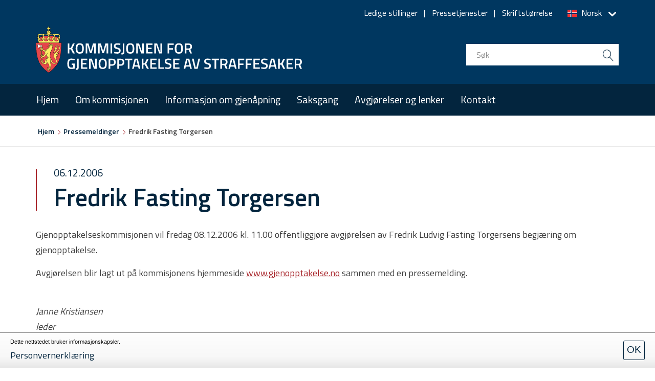

--- FILE ---
content_type: text/html; charset=utf-8
request_url: https://www.gjenopptakelse.no/pressemeldinger/article/fredrik-fasting-torgersen-06-12-2006
body_size: 30989
content:
<!DOCTYPE html>
<html dir="ltr" lang="nb-NO">
<head>

<meta charset="utf-8">
<!-- 
	This website is based on t3kit v8.9.1 - www.t3kit.com

	This website is powered by TYPO3 - inspiring people to share!
	TYPO3 is a free open source Content Management Framework initially created by Kasper Skaarhoj and licensed under GNU/GPL.
	TYPO3 is copyright 1998-2026 of Kasper Skaarhoj. Extensions are copyright of their respective owners.
	Information and contribution at https://typo3.org/
-->



<title>Article | Gjenopptakelse</title>
<meta property="og:title" content="Fredrik Fasting Torgersen" />
<meta property="og:type" content="article" />
<meta property="og:url" content="https://www.gjenopptakelse.no/pressemeldinger/article/fredrik-fasting-torgersen-06-12-2006" />
<meta http-equiv="x-ua-compatible" content="ie=edge" />
<meta name="generator" content="TYPO3 CMS" />
<meta name="description" content="Article" />
<meta name="viewport" content="width=device-width, initial-scale=1.0, user-scalable=yes" />
<meta property="og:type" content="website" />
<meta name="twitter:card" content="summary" />
<meta name="mobile-web-app-capable" content="yes" />
<meta name="apple-mobile-web-app-capable" content="yes" />
<meta name="apple-mobile-web-app-status-bar-style" content="black" />
<meta name="format-detection" content="telephone=no" />


<link rel="stylesheet" type="text/css" href="/typo3temp/assets/compressed/merged-8eaad700e013c0b5e7dbdde864b0810b-e91ea5ed78e6fa1c0ee7a39d2ecb7d96.css?1767240811" media="all">
<style type="text/css">
/*<![CDATA[*/
<!-- 
/*InlineDefaultCss*/
/* default styles for extension "tx_frontend" */
    .ce-align-left { text-align: left; }
    .ce-align-center { text-align: center; }
    .ce-align-right { text-align: right; }

    .ce-table td, .ce-table th { vertical-align: top; }

    .ce-textpic, .ce-image, .ce-nowrap .ce-bodytext, .ce-gallery, .ce-row, .ce-uploads li, .ce-uploads div { overflow: hidden; }

    .ce-left .ce-gallery, .ce-column { float: left; }
    .ce-center .ce-outer { position: relative; float: right; right: 50%; }
    .ce-center .ce-inner { position: relative; float: right; right: -50%; }
    .ce-right .ce-gallery { float: right; }

    .ce-gallery figure { display: table; margin: 0; }
    .ce-gallery figcaption { display: table-caption; caption-side: bottom; }
    .ce-gallery img { display: block; }
    .ce-gallery iframe { border-width: 0; }
    .ce-border img,
    .ce-border iframe {
        border: 2px solid #000000;
        padding: 0px;
    }

    .ce-intext.ce-right .ce-gallery, .ce-intext.ce-left .ce-gallery, .ce-above .ce-gallery {
        margin-bottom: 10px;
    }
    .ce-intext.ce-right .ce-gallery { margin-left: 10px; }
    .ce-intext.ce-left .ce-gallery { margin-right: 10px; }
    .ce-below .ce-gallery { margin-top: 10px; }

    .ce-column { margin-right: 10px; }
    .ce-column:last-child { margin-right: 0; }

    .ce-row { margin-bottom: 10px; }
    .ce-row:last-child { margin-bottom: 0; }

    .ce-above .ce-bodytext { clear: both; }

    .ce-intext.ce-left ol, .ce-intext.ce-left ul { padding-left: 40px; overflow: auto; }

    /* Headline */
    .ce-headline-left { text-align: left; }
    .ce-headline-center { text-align: center; }
    .ce-headline-right { text-align: right; }

    /* Uploads */
    .ce-uploads { margin: 0; padding: 0; }
    .ce-uploads li { list-style: none outside none; margin: 1em 0; }
    .ce-uploads img { float: left; padding-right: 1em; vertical-align: top; }
    .ce-uploads span { display: block; }

    /* Table */
    .ce-table { width: 100%; max-width: 100%; }
    .ce-table th, .ce-table td { padding: 0.5em 0.75em; vertical-align: top; }
    .ce-table thead th { border-bottom: 2px solid #dadada; }
    .ce-table th, .ce-table td { border-top: 1px solid #dadada; }
    .ce-table-striped tbody tr:nth-of-type(odd) { background-color: rgba(0,0,0,.05); }
    .ce-table-bordered th, .ce-table-bordered td { border: 1px solid #dadada; }

    /* Space */
    .frame-space-before-extra-small { margin-top: 1em; }
    .frame-space-before-small { margin-top: 2em; }
    .frame-space-before-medium { margin-top: 3em; }
    .frame-space-before-large { margin-top: 4em; }
    .frame-space-before-extra-large { margin-top: 5em; }
    .frame-space-after-extra-small { margin-bottom: 1em; }
    .frame-space-after-small { margin-bottom: 2em; }
    .frame-space-after-medium { margin-bottom: 3em; }
    .frame-space-after-large { margin-bottom: 4em; }
    .frame-space-after-extra-large { margin-bottom: 5em; }

    /* Frame */
    .frame-ruler-before:before { content: ''; display: block; border-top: 1px solid rgba(0,0,0,0.25); margin-bottom: 2em; }
    .frame-ruler-after:after { content: ''; display: block; border-bottom: 1px solid rgba(0,0,0,0.25); margin-top: 2em; }
    .frame-indent { margin-left: 15%; margin-right: 15%; }
    .frame-indent-left { margin-left: 33%; }
    .frame-indent-right { margin-right: 33%; }
/* default styles for extension "tx_pxacookiebar" */
    #pxa-cookie-bar{display:none;}.visible-cookie-warning #pxa-cookie-bar{display:block;}

-->
/*]]>*/
</style>





<script>var PxaCookieBarHelper={cookieName:"pxa_cookie_warning",cookieIsSet:null,visibleCookieBarClass:"visible-cookie-warning",settings:null,init:function(){this.settings.activeConsent&&!this.isCookieSet()&&this.preventJsFromSettingCookies(),this.isCookieSet()||this.setDocumentClass(this.visibleCookieBarClass)},preventJsFromSettingCookies:function(){document.__defineGetter__?(document.__defineGetter__("cookie",function(){return""}),document.__defineSetter__("cookie",function(){})):Object.defineProperty(document,"cookie",{get:function(){return""},set:function(){return!0}})},getCookie:function(e){var t,i,o,n=document.cookie.split(";");for(t=0;t<n.length;t++)if(i=n[t].substr(0,n[t].indexOf("=")),o=n[t].substr(n[t].indexOf("=")+1),(i=i.replace(/^\s+|\s+$/g,""))===e)return decodeURI(o)},isCookieSet:function(){return null===this.cookieIsSet&&(this.cookieIsSet=1===parseInt(this.getCookie(this.cookieName))),this.cookieIsSet},setDocumentClass:function(e){document.documentElement.className+=(""===document.documentElement.className?"":" ")+e},setSettings:function(e){this.settings=e}};</script><script>PxaCookieBarHelper.setSettings({"activeConsent":false,"oneTimeVisible":false});PxaCookieBarHelper.init();</script>    <!-- Favicons -->
    <link rel="apple-touch-icon" sizes="180x180" href="/typo3conf/ext/subtheme_t3kit_gjenopptakelse/Resources/Public/favicons/apple-touch-icon.png">
    <link rel="icon" type="image/png" href="/typo3conf/ext/subtheme_t3kit_gjenopptakelse/Resources/Public/favicons/favicon-32x32.png" sizes="32x32">
    <link rel="icon" type="image/png" href="/typo3conf/ext/subtheme_t3kit_gjenopptakelse/Resources/Public/favicons/favicon-16x16.png" sizes="16x16">
    <link rel="manifest" href="/typo3conf/ext/subtheme_t3kit_gjenopptakelse/Resources/Public/favicons/site.webmanifest">
    <link rel="mask-icon" href="/typo3conf/ext/subtheme_t3kit_gjenopptakelse/Resources/Public/favicons/safari-pinned-tab.svg" color="#5BBAD5">
    <link rel="shortcut icon" href="/typo3conf/ext/subtheme_t3kit_gjenopptakelse/Resources/Public/favicons/favicon.ico">
    <meta name="msapplication-TileColor" content="#5BBAD5">
    <meta name="msapplication-config" content="/typo3conf/ext/subtheme_t3kit_gjenopptakelse/Resources/Public/favicons/browserconfig.xml">
    <meta name="theme-color" content="#FFFFFF">    <!-- Fonts -->
	<link href="https://fonts.googleapis.com/css?family=Titillium+Web:300,400,600&display=swap" rel="stylesheet">    <!-- Scripts -->
    <script>
        /*touchSupport*/
        touchSupport = (('ontouchstart' in window) || (navigator.MaxTouchPoints > 0) || (navigator.msMaxTouchPoints > 0));
        if (!touchSupport) {
            document.documentElement.className += " no-touch";
        }
        else{
            document.documentElement.className += " touch";
        }
        /*IE version*/
        var uA = window.navigator.userAgent;
        var msie = uA.indexOf('MSIE ');
        var trident = uA.indexOf('Trident/');
        var ie;
        function detectIE () {
            if (msie > 0) {
                /*IE 10 or older => return version number*/
                ie = 'ie' + parseInt(uA.substring(msie + 5, uA.indexOf('.', msie)), 10);
                return ie;
            }
            if (trident > 0) {
                /*IE 11 (or newer) => return version number*/
                var rv = uA.indexOf('rv:');
                ie = 'ie' + parseInt(uA.substring(rv + 3, uA.indexOf('.', rv)), 10);
                return ie;
            }
        return ie = 'nonIE';
        }
        detectIE();
        if (ie === 'nonIE') {
            document.documentElement.className += (' ' + ie);
        } else{
            document.documentElement.className += (' ' + (ie + ' ' + 'IE'));
        };

        var isIOS = false;
        function detectIOS() {
            var iDevices = [
                'iPad Simulator',
                'iPhone Simulator',
                'iPod Simulator',
                'iPad',
                'iPhone',
                'iPod'
            ];

            if (!!navigator.platform) {
                while(iDevices.length) {
                    if (navigator.platform === iDevices.pop()) {
                        isIOS = true;
                        /*In case if should be in DOM
                        for now can be omitted - no styles by default attached to this class name ' iOS'*/
                        document.documentElement.className += " iOS";
                    }
                }
            }
        }
        detectIOS();

        var isAndroid = false;
        var android = uA.indexOf('Android ');
        function detectAndroid() {
            if (android > 0) {
                isAndroid = true;
                /*In case if should be in DOM
                for now can be omitted - no styles by default attached to this class name ' android'*/
                document.documentElement.className += " android";
            }
        }
        detectAndroid();
    </script>
<link rel="canonical" href="https://www.gjenopptakelse.no/pressemeldinger/article/fredrik-fasting-torgersen-06-12-2006"/>

<link rel="alternate" hreflang="nb-NO" href="https://www.gjenopptakelse.no/pressemeldinger/article/fredrik-fasting-torgersen-06-12-2006"/>
<link rel="alternate" hreflang="nn-NO" href="https://www.gjenopptakelse.no/nn/pressemeldingar/article/fredrik-fasting-torgersen-06-12-2006"/>
<link rel="alternate" hreflang="en-US" href="https://www.gjenopptakelse.no/en/about-the-commission/press-releases/translate-to-english-article/fredrik-fasting-torgersen-06-12-2006"/>
<link rel="alternate" hreflang="x-default" href="https://www.gjenopptakelse.no/pressemeldinger/article/fredrik-fasting-torgersen-06-12-2006"/>
</head>
<body>

<!-- theme_t3kit: Layouts/Default.html [begin] -->
<!--[if lte IE 9]>
	<p class="browsehappy">Du bruker en &lt;strong&gt;utdatert&lt;/ strong&gt; nettleser.<a href="http://browsehappy.com/">Oppgrader nettleseren din for å forbedre opplevelsen din.</a></p>
<![endif]-->
<div class="skip-links">
	<a href="#main-navigation" class="skip-links__item sr-only sr-only-focusable">
		Skip to main navigation
	</a>
	<a href="#main-content" class="skip-links__item sr-only sr-only-focusable">
		Skip to main content
	</a>
</div>



<!-- theme_t3kit: Partials/Header/Header.html [begin] -->

<header class="header">
	<div class="header-top-wrp">

		

			<div class="header-top">
				<div class="header-top__main-navigation-toggle-btn">
					<button type="button" class="main-navigation__toggle-btn js__main-navigation__toggle-btn" >
						<span>toggle menu</span>
					</button>
				</div>
				

				
					

    <div class="header-top__language-menu">
        
            <a class="header-top__language-menu-btn js__header-top__language-menu-btn" href="#">
                
    
            <span class="main-flag-icon flag-icon flag-icon-no"></span>
        

                <span class="main-flag-language flag-language">Norsk</span>
                <span class="main-flag-icon-arrow"></span>
            </a>
        
        <div class="header-top__language-menu-box js__header-top__language-menu-box">
            
                
                        <a href="/pressemeldinger/article/fredrik-fasting-torgersen-06-12-2006"
                           title="Norsk"
                           class="header-top__language-menu-box-item active">
                            
    
            <span class=" flag-icon flag-icon-no"></span>
        
 Norsk
                        </a>
                    
            
                
                        <a href="/en/about-the-commission/press-releases/translate-to-english-article/fredrik-fasting-torgersen-06-12-2006"
                           title="English"
                           class="header-top__language-menu-box-item">
                            
    
            <span class=" flag-icon flag-icon-gb"></span>
        
 English
                        </a>
                    
            
                
                        <a href="https://www.gjenopptakelse.no/languages/samegiella"
                           title="Sámegiella"
                           class="header-top__language-menu-box-item">
                            
    
            
                <span class=" flag-icon" style="background-image: url('/fileadmin/user_upload/Sami_flag.svg')"></span>
            
        
 Sámegiella
                        </a>
                    
            
                
                        <a href="https://www.gjenopptakelse.no/languages/shqip"
                           title="Shqip"
                           class="header-top__language-menu-box-item">
                            
    
            
                <span class=" flag-icon" style="background-image: url('/fileadmin/user_upload/al.svg')"></span>
            
        
 Shqip
                        </a>
                    
            
                
                        <a href="https://www.gjenopptakelse.no/languages/francais"
                           title="Français"
                           class="header-top__language-menu-box-item">
                            
    
            
                <span class=" flag-icon" style="background-image: url('/fileadmin/user_upload/fr.svg')"></span>
            
        
 Français
                        </a>
                    
            
                
                        <a href="https://www.gjenopptakelse.no/languages/polski"
                           title="Polski"
                           class="header-top__language-menu-box-item">
                            
    
            
                <span class=" flag-icon" style="background-image: url('/fileadmin/user_upload/pl.svg')"></span>
            
        
 Polski
                        </a>
                    
            
                
                        <a href="https://www.gjenopptakelse.no/languages/srpski-bosanski-hrvatski"
                           title="Srpski / Bosanski / Hrvatski"
                           class="header-top__language-menu-box-item">
                            
    
            
        
 Srpski / Bosanski / Hrvatski
                        </a>
                    
            
                
                        <a href="https://www.gjenopptakelse.no/languages/espanol"
                           title="Español"
                           class="header-top__language-menu-box-item">
                            
    
            
                <span class=" flag-icon" style="background-image: url('/fileadmin/user_upload/es.svg')"></span>
            
        
 Español
                        </a>
                    
            
                
                        <a href="https://www.gjenopptakelse.no/languages/deutsch"
                           title="Deutsch"
                           class="header-top__language-menu-box-item">
                            
    
            
                <span class=" flag-icon" style="background-image: url('/fileadmin/user_upload/de.svg')"></span>
            
        
 Deutsch
                        </a>
                    
            
                
                        <a href="https://www.gjenopptakelse.no/languages/%D8%A7%D9%84%D8%B9%D8%B1%D8%A8%D9%8A%D8%A9-al-arabiyyah"
                           title="العربية al-&#039;arabiyyah"
                           class="header-top__language-menu-box-item">
                            
    
            
        
 العربية al-&#039;arabiyyah
                        </a>
                    
            
                
                        <a href="https://www.gjenopptakelse.no/languages/%E4%B8%AD%E6%96%87"
                           title="中文"
                           class="header-top__language-menu-box-item">
                            
    
            
                <span class=" flag-icon" style="background-image: url('/fileadmin/user_upload/cn.svg')"></span>
            
        
 中文
                        </a>
                    
            
                
                        <a href="https://www.gjenopptakelse.no/languages/%D8%A7%D8%B1%D8%AF%D9%88"
                           title="اردو"
                           class="header-top__language-menu-box-item">
                            
    
            
        
 اردو
                        </a>
                    
            
                
                        <a href="https://www.gjenopptakelse.no/languages/russkii"
                           title="Русский"
                           class="header-top__language-menu-box-item">
                            
    
            
        
 Русский
                        </a>
                    
            
                
                        <a href="https://www.gjenopptakelse.no/languages/tieng-viet"
                           title="Tiếng Việt"
                           class="header-top__language-menu-box-item">
                            
    
            
                <span class=" flag-icon" style="background-image: url('/fileadmin/user_upload/vn.svg')"></span>
            
        
 Tiếng Việt
                        </a>
                    
            
            <button class="header-top__language-menu-box-close-btn js__header-top__language-menu-box-close-btn" aria-label="Close language menu">x</button>
        </div>
    </div>





				

				

				
					<nav aria-label="Meta navigation"><ul class="nav js__header-top_meta-nav"><li class="uid-179 point-1 first"><a href="/ledige-stillinger" title="Ledige stillinger i Gjenopptakelseskommisjonen">Ledige stillinger</a></li><li class="uid-146 point-2 middle"><a href="/pressetjenester" title="Logg inn">Pressetjenester</a></li><li class="uid-180 point-3 last"><a href="/skriftstorrelse" title="For å endre tekststørrelsen, hold Ctrl-tasten nede (Cmd-tasten på Mac) og trykk på + for å forstørre eller - for å forminske.">Skriftstørrelse</a></li></ul></nav>
				

			</div>
		
	</div>


	
		<div class="header-middle-wrp">
			<div class="header-middle">
				
					<div class="header-middle__logo">
						<a href="/" title="Hjem" class="header-middle__logo-link"><img src="/fileadmin/user_upload/images/Gjen_logo.svg" width="547" height="94"  class="header-middle__logo-img img-responsive"  alt="Gjenopptakelse" title="Hjem" ></a>
					</div>
				

				
				

					
<div class="tx_solr">

	


	<div class="tx-solr-searchbox">

		<form method="get" id="tx-solr-search-form-pi-results-header" action="/sokeresultat" data-suggest="/sokeresultat/searchSuggest.json" data-suggest-header="Top Results" accept-charset="utf-8">
			

			<div class="header-middle__search-wrp" >
				<div class="header-middle__search-box" >
					<input type="text" aria-label="search input" class="tx-solr-q js-solr-q header-middle__search-input" name="tx_solr[q]" value="" placeholder="Søk" data-search="searchSuggest" />
					<button class="tx-solr-submit header-middle__search-submit" type="submit" value="Søk" aria-label="search button submit"><span class="icons icon-t3-search"></span></button>
				</div>
			</div>
		</form>

		
	</div>




</div>
				
			</div>
		</div>
	


<!-- theme_t3kit: Main menu [begin] -->

	

	<nav id="main-navigation" class="main-navigation js__main-navigation">
		<div class="main-navigation__items-wrp js__navigation__items-wrp">
			
			
			<ul class="main-navigation__items-list js__main-navigation__items-list ">
				<li class="main-navigation__item js__main-navigation__item uid-182 point-1 first"><a href="/" class="main-navigation__item-link js__main-navigation__item-link">Hjem</a></li><li class="main-navigation__item js__main-navigation__item _sub uid-142 point-2 middle"><a href="/om-kommisjonen" class="main-navigation__item-link js__main-navigation__item-link">Om kommisjonen</a><a href="#" class="main-navigation__open-sub-menu-link js__main-navigation__open-sub-menu-link">Open</a><ul class="main-navigation__sub-item-list"><li class="main-navigation__sub-item uid-213 point-1 first"><a href="/om-kommisjonen/gjenopptakelseskommisjonens-medlemmer-og-sekretariat" class="main-navigation__sub-item-link">Gjenopptakelseskommisjonens medlemmer og sekretariat</a></li><li class="main-navigation__sub-item uid-139 point-2 last"><a href="/om-kommisjonen/arsrapporter" class="main-navigation__sub-item-link">Årsrapporter</a></li></ul></li><li class="main-navigation__item js__main-navigation__item uid-143 point-3 middle"><a href="/informasjon-om-gjenapning" class="main-navigation__item-link js__main-navigation__item-link">Informasjon om gjenåpning</a></li><li class="main-navigation__item js__main-navigation__item _sub uid-210 point-4 middle"><a href="/saksgang" class="main-navigation__item-link js__main-navigation__item-link">Saksgang</a><a href="#" class="main-navigation__open-sub-menu-link js__main-navigation__open-sub-menu-link">Open</a><ul class="main-navigation__sub-item-list"><li class="main-navigation__sub-item uid-216 point-1 first"><a href="/saksgang/gangen-i-en-gjenapningssak-uten-utredning" class="main-navigation__sub-item-link">Gangen i en gjenåpningssak – uten utredning</a></li><li class="main-navigation__sub-item uid-217 point-2 last"><a href="/saksgang/gangen-i-en-gjenapningssak-med-utredning" class="main-navigation__sub-item-link">Gangen i en gjenåpningssak – med utredning</a></li></ul></li><li class="main-navigation__item js__main-navigation__item _sub uid-270 point-5 middle"><a href="/avgjorelser-og-lenker" class="main-navigation__item-link js__main-navigation__item-link">Avgjørelser og lenker</a><a href="#" class="main-navigation__open-sub-menu-link js__main-navigation__open-sub-menu-link">Open</a><ul class="main-navigation__sub-item-list"><li class="main-navigation__sub-item uid-137 point-1 first"><a href="/sok-om-gjenapning/avgjorelser" class="main-navigation__sub-item-link">Avgjørelser</a></li><li class="main-navigation__sub-item uid-147 point-2 last"><a href="/sok-om-gjenapning/lenker" class="main-navigation__sub-item-link">Lenker</a></li></ul></li><li class="main-navigation__item js__main-navigation__item _sub uid-148 point-6 last"><a href="/kontakt" class="main-navigation__item-link js__main-navigation__item-link">Kontakt</a><a href="#" class="main-navigation__open-sub-menu-link js__main-navigation__open-sub-menu-link">Open</a><ul class="main-navigation__sub-item-list"><li class="main-navigation__sub-item uid-144 point-1 last"><a href="/sok-om-gjenapning/skjema" class="main-navigation__sub-item-link">Skjema</a></li></ul></li>

				
				
			</ul>
		</div>
	</nav>

<!-- theme_t3kit: Main menu [end] -->

	<div class="main-navigation__search-box-overlay js__main-navigation__search-box-overlay"></div>
	<div class="header-top__language-menu-overlay js__header-top__language-menu-overlay"></div>
</header>


<!-- theme_t3kit: Partials/Header/Header.html [end] -->


	<!-- theme_t3kit: Templates/Theme/Content.html [begin] -->
	

	
	<!-- theme_t3kit: Partials/Content/Breadcrumbs.html [begin] -->

	
		

		<nav aria-label="Breadcrumb navigation"><span class="sr-only">Du er her</span><div class="breadcrumbs"><div class="breadcrumbs__wrp container"><ol class="breadcrumbs__list"><li class="breadcrumbs__list-item"><span class="icons icon-t3-home"></span><a href="/" title="Hjemmesiden til Kommisjonen for gjenopptakelse av straffesaker" class="breadcrumbs__list-link"><span class="breadcrumbs__list-item-label">Hjem</span></a></li><li class="breadcrumbs__list-item"><a href="/pressemeldinger" title="Pressemeldinger / Nytt fra kommisjonen" class="breadcrumbs__list-link"><span class="breadcrumbs__list-item-label">Pressemeldinger</span></a></li><li class="breadcrumbs__list-item _active"><span class="breadcrumbs__list-item-label">Fredrik Fasting Torgersen</span></li></ol></div></div></nav>

		
	

	<!-- theme_t3kit: Partials/Content/Breadcrumbs.html [end] -->
	
	<main>
		<div class="container">
			<div class="row">
				<div class="col-md-12">
					
		
	<!-- theme_t3kit: Partials/Content/Main.html [begin] -->

	<!--TYPO3SEARCH_begin-->
		<div id="main-content">
			
<div id="c810" class="frame frame-type-list   "><div class="news news-single"><div class="article" itemscope="itemscope" itemtype="http://schema.org/Article"><div xmlns="http://www.w3.org/1999/xhtml" lang="en"
     xmlns:f="http://typo3.org/ns/TYPO3/Fluid/ViewHelpers"
     xmlns:n="http://typo3.org/ns/GeorgRinger/News/ViewHelpers"
     xmlns:t3kit="http://typo3.org/ns/T3kit/themeT3kit/ViewHelpers"><div class="news-article-wrapper"><div class="news-article-footer"><p><!-- date --><span class="news-list-date"><time datetime="2006-12-06">
								06.12.2006
								<meta itemprop="datePublished" content="2006-12-06" /></time></span></p></div><div class="news-article-header"><h1 itemprop="headline">Fredrik Fasting Torgersen</h1></div></div><!-- main text --><div class="news-text-wrap" itemprop="articleBody"><p>Gjenopptakelseskommisjonen vil fredag 08.12.2006 kl. 11.00 offentliggjøre avgjørelsen av Fredrik Ludvig Fasting Torgersens begjæring om gjenopptakelse.</p><p>Avgjørelsen blir lagt ut på kommisjonens hjemmeside&nbsp;<a href="/">www.gjenopptakelse.no</a>&nbsp;sammen med en pressemelding.</p><p><br /><em>Janne Kristiansen<br /> leder</em><br /> &nbsp;</p></div><!-- related things --><div class="clearfix"></div><div class="news-related-wrap"><div class="row"></div></div><div class="page-navigation"><div class="page-navigation__next"><span class="page-navigation__date"><time datetime="2006-12-08">
										08.12.2006
										<meta itemprop="datePublished" content="2006-12-08"/></time></span><div class="page-navigation__link-wrp js__dotdotdot"><a class="page-navigation__link" href="/pressemeldinger/article/fredrik-fasting-torgersen-08-12-2006">
											Fredrik Fasting Torgersen
										</a></div></div></div></div></div></div></div>


		</div>
	<!--TYPO3SEARCH_end-->

	<!-- theme_t3kit: Partials/Content/Main.html [end] -->
	
	
				</div>
			</div>
		</div>
	</main>

	<!-- theme_t3kit: Templates/Theme/Content.html [end] -->
	

<!-- theme_t3kit: Partials/Footer/Footer.html [begin] -->


<footer class="footer" role="contentinfo">
	
	
	<h2 class="sr-only">Footer</h2>
	



<div id="c455" class="frame frame-type-gridelements_pi1    "><div class="col1       "><div class="default margin-top-50 "><div id="c449" class="frame frame-type-gridelements_pi1     container"><div class="row"><div class="col1   col-md-6    "><div id="c887" class="frame frame-type-gridelements_pi1     container-fluid"><div class="row"><div class="col1  col-sm-6 col-md-6    "><div id="c824" class="frame frame-type-text   "><p><strong>POSTADRESSE</strong></p><p>Postboks 2097 Vika<br /> 0125 Oslo</p></div></div><div class="col2  col-sm-6 col-md-6    "><div id="c825" class="frame frame-type-text   "><p><strong>BESØKSADRESSE</strong></p><p>Brynsalléen 4<br /> 0667 Oslo</p></div></div></div></div></div><div class="col2   col-md-6    "><div id="c888" class="frame frame-type-gridelements_pi1     container-fluid"><div class="row"><div class="col1  col-sm-6 col-md-6    "><div id="c826" class="frame frame-type-text   "><p><strong>TELEFON&nbsp;</strong></p><p>Telefon:&nbsp;<a href="tel:22404400">22 40 44 00</a><br /> &nbsp;</p></div><div id="c1459" class="frame frame-type-text   "><p>ORGANISASJONSNUMMER</p><p>985 847 215</p></div></div><div class="col2  col-sm-6 col-md-6    "><div id="c827" class="frame frame-type-text   "><p><strong>E-POST</strong></p><p><a href="javascript:linkTo_UnCryptMailto(%27ocknvq%2CrquvBilgpqrrvcmgnug0pq%27);">post@<span style="display:none;">remove-this.</span>gjenopptakelse.<span style="display:none;">remove-this.</span>no</a><br /> &nbsp;</p></div><div id="c1458" class="frame frame-type-header   "><h5 class=""><a href="https://uustatus.no/nn/erklaringer/publisert/3984fae9-25f3-45a0-91b7-d2d2ed39eb1e">Tilgjengelegheitserklæring</a></h5></div></div></div></div></div></div></div></div><div class="default margin-top-20 margin-bottom-30"><div id="c451" class="frame frame-type-gridelements_pi1     container"><div class="row"><div class="col1   col-md-7    "><div id="c489" class="frame frame-type-image   "><div class="ce-image ce-left ce-above"><div class="ce-gallery" data-ce-columns="1" data-ce-images="1"><div class="ce-row"><div class="ce-column"><figure class="image"><img data-caption="" class="image-embed-item" src="/fileadmin/user_upload/images/Gjen_logo.svg" width="500" height="85" alt="" /></figure></div></div></div></div></div></div><div class="col2   col-md-5    "></div></div></div></div><div id="c454" class="frame frame-type-gridelements_pi1     container"><div class="row"><div class="col1   col-md-6    "></div><div class="col2   col-md-6    "><div id="c453" class="frame frame-type-menu_subpages   "><ul><li><a href="/personvern" title="Personvern"><span>Personvern</span></a></li></ul></div></div></div></div></div></div>



</footer>

<!-- theme_t3kit: Partials/Footer/Footer.html [end] -->


<!-- theme_t3kit: Layouts/Default.html [end] -->
<div id="pxa-cookie-bar"
             class="bottom-message-wrap passive-consent"><div class="cookie-warning"><div class="cookie-container"><div class="cookie-row"><div><p>Dette nettstedet bruker informasjonskapsler.</p><a href="/personvern">
                                    Personvernerklæring
                                </a></div><div class="close-button"><a href="#" class="btn-close pxa-cookie-buttons">
                                        OK
                                    </a></div></div></div></div></div>
<script src="/typo3temp/assets/compressed/merged-e285c58fe1a0b6f6c57ddcb74b7bcaae-ba70f2f9fb0def3ac7fe8dd9e8331b1f.js?1767240811" type="text/javascript"></script>
<script src="/typo3temp/assets/compressed/merged-2b5f51e7a82e18c5e8233d36ac9d9dce-f0e5c0f487ac1e192ba0b8221b858b43.js?1767240811" type="text/javascript"></script>
<script src="/typo3temp/assets/compressed/merged-d633ced13fee4bc7b5c03310b5879d05-0cb63e0be9ddb59e5c17f3561f6c628f.js?1767240811" type="text/javascript"></script>


</body>
</html>